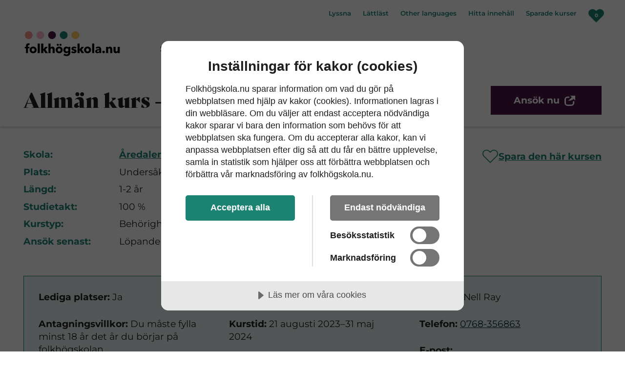

--- FILE ---
content_type: text/html; charset=utf-8
request_url: https://www.folkhogskola.nu/sok-skolor/Jamtlands-lan/aredalens-folkhogskola/Kurser/2023ht/allman-kurs---bas/
body_size: 14361
content:

<!DOCTYPE html>
<!--[if IE 7 ]><html class="ie ie7 no-js" lang="sv><![endif]-->
                     <!--[if IE 8 ]><html class="ie ie8 no-js" lang="sv"><![endif]-->
<!--[if IE 9 ]><html class="ie ie9 no-js" lang="sv"><![endif]-->
<!--[if (gte IE 9)|!(IE)]><!-->
<html lang="sv" class="no-js">
<!--<![endif]-->
<head>

    <link rel="preconnect" href="https://cdn.cookietractor.com"/>

    

    <link rel="preload" href="/fonts/BelyDisplay-Regular.woff2" as="font" type="font/woff2" crossorigin>
    <link rel="preload" href="/fonts/montserrat-v26-latin-regular.woff2" as="font" type="font/woff2" crossorigin>
    <link rel="preload" href="/fonts/montserrat-v26-latin-600.woff2" as="font" type="font/woff2" crossorigin>
    <link rel="preload" href="/fonts/montserrat-v26-latin-700.woff2" as="font" type="font/woff2" crossorigin>

    <script src="https://cdn.cookietractor.com/cookietractor.js" data-lang="sv-SE" data-id="5d990866-0688-499b-adfb-fbeff9f8cde7"></script>

    <title>Allm&#xE4;n kurs - Bas - folkhogskola.nu</title>
    <meta charset="utf-8"/>
    <meta name="viewport" content="width=device-width, initial-scale=1"/>
    <meta name="description" content="Allm&#xE4;n kurs Bas v&#xE4;nder sig till dig som vill l&#xE4;sa in beh&#xF6;righet f&#xF6;r grundskolan."/>
    <link href="https://www.folkhogskola.nu/sok-skolor/Jamtlands-lan/aredalens-folkhogskola/Kurser/2023ht/allman-kurs---bas/" rel="canonical" />

    <link rel="apple-touch-icon" href="/resources/images/appicons/apple-touch-icon.png">
    <link rel="icon" type="image/png" href="/resources/images/appicons/favicon-32x32.png" sizes="32x32"/>
    <link rel="icon" type="image/png" href="/resources/images/appicons/favicon-16x16.png" sizes="16x16"/>
    <link rel="icon" type="image/png" href="/resources/images/appicons/android-chrome-192x192.png" sizes="192x192">
    <link rel="icon" type="image/png" href="/resources/images/appicons/android-chrome-512x512.png" sizes="512x512">

    <meta name="msapplication-TileColor" content="#fff"/>
    <meta name="msapplication-TileImage" content="/resources/images/appicons/mstile-150x150.png"/>
    
    <link rel="stylesheet" href="/static/styles/folkhogskola.css?v=134128696120000000">

    

    <script>
        (function () {
            document.documentElement.className = document.documentElement.className
                .replace(/(^|\s)no-js(\s|$)/, '$1$2') +
                ('js');
        })();
    </script>

    <script>
        window.dataLayer = window.dataLayer || [];
        dataLayer.push({
            'pagetype': 'CoursePageItem'
        });
    </script>

<script>
	window.dataLayer = window.dataLayer || [];
	dataLayer.push({
		'courseName': 'Allmän kurs - Bas',
		'courseSchoolName': 'Åredalens folkhögskola',
		'courseStartDate': '2023-08-21',
		'courseApplicationDeadline': 'Inget sista ansökningsdatum',
		'courseStatus': 'continous',
		'courseMainCategoryName': 'Ämnesområden'
	});
</script>
        <!-- Google Tag Manager -->
        <script>
            (function(w, d, s, l, i) {
                w[l] = w[l] || [];
                w[l].push({
                    'gtm.start':
                        new Date().getTime(),
                    event: 'gtm.js'
                });
                var f = d.getElementsByTagName(s)[0],
                    j = d.createElement(s),
                    dl = l != 'dataLayer' ? '&l=' + l : '';
                j.async = true;
                j.src =
                    'https://www.googletagmanager.com/gtm.js?id=' + i + dl;
                f.parentNode.insertBefore(j, f);
            })(window, document, 'script', 'dataLayer', 'GTM-5K3SPVN');
        </script>
        <!-- End Google Tag Manager -->


        <script type="text/javascript">
            var google_conversion_id = 1017498546;
            var google_custom_params = window.google_tag_params;
            var google_remarketing_only = true;
        </script>
        <script type="text/javascript" src="//www.googleadservices.com/pagead/conversion.js">

        </script>

        <meta property="og:url" content="/sok-skolor/Jamtlands-lan/aredalens-folkhogskola/Kurser/2023ht/allman-kurs---bas/"/>
        <meta property="og:locale" content="sv_SE"/>
            <meta property="og:image" content="/contentassets/403b54e6eeb942e7ba52f52d7510672f/20180129111618.jpg?preset=ogimage"/>

    <script>
!function(T,l,y){var S=T.location,k="script",D="instrumentationKey",C="ingestionendpoint",I="disableExceptionTracking",E="ai.device.",b="toLowerCase",w="crossOrigin",N="POST",e="appInsightsSDK",t=y.name||"appInsights";(y.name||T[e])&&(T[e]=t);var n=T[t]||function(d){var g=!1,f=!1,m={initialize:!0,queue:[],sv:"5",version:2,config:d};function v(e,t){var n={},a="Browser";return n[E+"id"]=a[b](),n[E+"type"]=a,n["ai.operation.name"]=S&&S.pathname||"_unknown_",n["ai.internal.sdkVersion"]="javascript:snippet_"+(m.sv||m.version),{time:function(){var e=new Date;function t(e){var t=""+e;return 1===t.length&&(t="0"+t),t}return e.getUTCFullYear()+"-"+t(1+e.getUTCMonth())+"-"+t(e.getUTCDate())+"T"+t(e.getUTCHours())+":"+t(e.getUTCMinutes())+":"+t(e.getUTCSeconds())+"."+((e.getUTCMilliseconds()/1e3).toFixed(3)+"").slice(2,5)+"Z"}(),iKey:e,name:"Microsoft.ApplicationInsights."+e.replace(/-/g,"")+"."+t,sampleRate:100,tags:n,data:{baseData:{ver:2}}}}var h=d.url||y.src;if(h){function a(e){var t,n,a,i,r,o,s,c,u,p,l;g=!0,m.queue=[],f||(f=!0,t=h,s=function(){var e={},t=d.connectionString;if(t)for(var n=t.split(";"),a=0;a<n.length;a++){var i=n[a].split("=");2===i.length&&(e[i[0][b]()]=i[1])}if(!e[C]){var r=e.endpointsuffix,o=r?e.location:null;e[C]="https://"+(o?o+".":"")+"dc."+(r||"services.visualstudio.com")}return e}(),c=s[D]||d[D]||"",u=s[C],p=u?u+"/v2/track":d.endpointUrl,(l=[]).push((n="SDK LOAD Failure: Failed to load Application Insights SDK script (See stack for details)",a=t,i=p,(o=(r=v(c,"Exception")).data).baseType="ExceptionData",o.baseData.exceptions=[{typeName:"SDKLoadFailed",message:n.replace(/\./g,"-"),hasFullStack:!1,stack:n+"\nSnippet failed to load ["+a+"] -- Telemetry is disabled\nHelp Link: https://go.microsoft.com/fwlink/?linkid=2128109\nHost: "+(S&&S.pathname||"_unknown_")+"\nEndpoint: "+i,parsedStack:[]}],r)),l.push(function(e,t,n,a){var i=v(c,"Message"),r=i.data;r.baseType="MessageData";var o=r.baseData;return o.message='AI (Internal): 99 message:"'+("SDK LOAD Failure: Failed to load Application Insights SDK script (See stack for details) ("+n+")").replace(/\"/g,"")+'"',o.properties={endpoint:a},i}(0,0,t,p)),function(e,t){if(JSON){var n=T.fetch;if(n&&!y.useXhr)n(t,{method:N,body:JSON.stringify(e),mode:"cors"});else if(XMLHttpRequest){var a=new XMLHttpRequest;a.open(N,t),a.setRequestHeader("Content-type","application/json"),a.send(JSON.stringify(e))}}}(l,p))}function i(e,t){f||setTimeout(function(){!t&&m.core||a()},500)}var e=function(){var n=l.createElement(k);n.src=h;var e=y[w];return!e&&""!==e||"undefined"==n[w]||(n[w]=e),n.onload=i,n.onerror=a,n.onreadystatechange=function(e,t){"loaded"!==n.readyState&&"complete"!==n.readyState||i(0,t)},n}();y.ld<0?l.getElementsByTagName("head")[0].appendChild(e):setTimeout(function(){l.getElementsByTagName(k)[0].parentNode.appendChild(e)},y.ld||0)}try{m.cookie=l.cookie}catch(p){}function t(e){for(;e.length;)!function(t){m[t]=function(){var e=arguments;g||m.queue.push(function(){m[t].apply(m,e)})}}(e.pop())}var n="track",r="TrackPage",o="TrackEvent";t([n+"Event",n+"PageView",n+"Exception",n+"Trace",n+"DependencyData",n+"Metric",n+"PageViewPerformance","start"+r,"stop"+r,"start"+o,"stop"+o,"addTelemetryInitializer","setAuthenticatedUserContext","clearAuthenticatedUserContext","flush"]),m.SeverityLevel={Verbose:0,Information:1,Warning:2,Error:3,Critical:4};var s=(d.extensionConfig||{}).ApplicationInsightsAnalytics||{};if(!0!==d[I]&&!0!==s[I]){var c="onerror";t(["_"+c]);var u=T[c];T[c]=function(e,t,n,a,i){var r=u&&u(e,t,n,a,i);return!0!==r&&m["_"+c]({message:e,url:t,lineNumber:n,columnNumber:a,error:i}),r},d.autoExceptionInstrumented=!0}return m}(y.cfg);function a(){y.onInit&&y.onInit(n)}(T[t]=n).queue&&0===n.queue.length?(n.queue.push(a),n.trackPageView({})):a()}(window,document,{src: "https://js.monitor.azure.com/scripts/b/ai.2.gbl.min.js", crossOrigin: "anonymous", cfg: {instrumentationKey: '84ab38b1-86d4-4a9b-8da4-8bbbb3190cee', disableCookiesUsage: false }});
</script>


</head>
<body class="" data-gtm-pagetype="CoursePageItem">
<a href="#main-content" class="skiplink">
    <div class="wrap">
        <span class="skiplink__body">Till innehållet på sidan</span>
    </div>
</a>

    <!-- Google Tag Manager (noscript) -->
    <noscript>
        <iframe src="https://www.googletagmanager.com/ns.html?id=GTM-5K3SPVN"
                height="0" width="0" style="display:none;visibility:hidden">
        </iframe>
    </noscript>
    <!-- End Google Tag Manager (noscript) -->
    <noscript>
        <div style="display: inline;">
            <img height="1" width="1" style="border-style: none;" alt="" src="//googleads.g.doubleclick.net/pagead/viewthroughconversion/1017498546/?guid=ON&amp;script=0"/>
        </div>
    </noscript>



<div class="page">
    <span class="js-announcer visually-hidden" aria-live="polite"></span>

    
<header class="header ">
    <div class="wrap header__inner">
        
    <a href="/" class="header__logotype">
        <img src="/contentassets/b2275f758a734ab5831b017d63faa7c9/fhsknu-2022-logo.svg"
             alt="Folkhögskola punkt nu, gå till startsidan."
             width="200"
             height="51"
        />
    </a>
 
        





    <nav class="header__primary-nav " aria-label="Huvudmeny">
        <ul class="header__nav-items">

                            <li class="header__primary-item">
                                <a class="header__primary-link" href="/sok-kurser/">
                                    S&#xF6;k kurser
                                </a>
                            </li>
                            <li class="header__primary-item">
                                <a href="/sok-skolor/"
                                   class="header__primary-link header__primary-link--selected"
                                   aria-current="page">S&#xF6;k skolor</a>
                            </li>
                            <li class="header__primary-item">
                                <a class="header__primary-link"
                                   aria-controls="Navigation"
                                   aria-expanded="false"
                                   data-controller="HeaderNavControl"
                                   href>
                                    Om folkh&#xF6;gskola
                                    <span class="icon" aria-hidden="true">
                                        <svg class="icon__svg icon__arrow-down-dims" transform="rotate(-90)">
                                            <use xlink:href="/static/icons.svg#arrow-down"></use>
                                        </svg>
                                    </span>
                                </a>
                            </li>
        </ul>
    </nav>


<div class="header__nav" id="Navigation">



<div class="mobile-menu">
    <div class="menu-link main-link">
        <a href="/om-folkhogskola/">Om folkh&#xF6;gskola</a>
    </div>
    
        <div class="link-container toggle" data-controller=Toggle data-toggle-expanded=false>
            <div class="menu-link first-level">
                <a href="/om-folkhogskola/folkhogskolans-kurser-och-utbildningar/">Folkh&#xF6;gskolans kurser och utbildningar</a>

                    <div class="expandable-header toggle__control">
                        <span class="icon expandable-icon" aria-hidden="true">
                            <svg class="icon__svg icon__arrow-down-dims" transform="rotate(-90)">
                                <use xlink:href="/static/icons.svg#arrow-down"></use>
                            </svg>
                        </span>
                    </div>

            </div>
                <div class="toggle__area">
                        <div class="link-container toggle" >
                            <div class="menu-link second-level collapse-link">
                                <a href="/om-folkhogskola/folkhogskolans-kurser-och-utbildningar/vad-ar-allman-kurs/">Allm&#xE4;n kurs  &#x2013; ett alternativ till komvux</a>

                            </div>
                            <div class="toggle__area">
                            </div>
                        </div>
                        <div class="link-container toggle" >
                            <div class="menu-link second-level collapse-link">
                                <a href="/om-folkhogskola/folkhogskolans-kurser-och-utbildningar/vad-ar-profilkurs/">Profilkurs  &#x2013; utveckla ett intresse</a>

                            </div>
                            <div class="toggle__area">
                            </div>
                        </div>
                        <div class="link-container toggle" >
                            <div class="menu-link second-level collapse-link">
                                <a href="/om-folkhogskola/folkhogskolans-kurser-och-utbildningar/yrkesutbildning-pa-folkhogskola/">Yrkesutbildning &#x2013; utbilda dig inom ett yrke</a>

                            </div>
                            <div class="toggle__area">
                            </div>
                        </div>
                        <div class="link-container toggle" >
                            <div class="menu-link second-level collapse-link">
                                <a href="/om-folkhogskola/folkhogskolans-kurser-och-utbildningar/sommarkurser-folkhogskola/">Sommarkurser och korta kurser</a>

                            </div>
                            <div class="toggle__area">
                            </div>
                        </div>
                        <div class="link-container toggle" >
                            <div class="menu-link second-level collapse-link">
                                <a href="/om-folkhogskola/folkhogskolans-kurser-och-utbildningar/distanskurser-folkhogskola/">Distanskurser</a>

                            </div>
                            <div class="toggle__area">
                            </div>
                        </div>
                        <div class="link-container toggle" >
                            <div class="menu-link second-level collapse-link">
                                <a href="/om-folkhogskola/folkhogskolans-kurser-och-utbildningar/etableringskurs-folkhogskola/">Etableringskurs p&#xE5; folkh&#xF6;gskola</a>

                            </div>
                            <div class="toggle__area">
                            </div>
                        </div>
                        <div class="link-container toggle" >
                            <div class="menu-link second-level collapse-link">
                                <a href="/om-folkhogskola/folkhogskolans-kurser-och-utbildningar/studiemotiverande-kurser/">Studiemotiverande kurser</a>

                            </div>
                            <div class="toggle__area">
                            </div>
                        </div>
                        <div class="link-container toggle" >
                            <div class="menu-link second-level collapse-link">
                                <a href="/om-folkhogskola/folkhogskolans-kurser-och-utbildningar/svenska-for-invandrare-pa-folkhogskola/">Svenska f&#xF6;r invandrare p&#xE5; folkh&#xF6;gskola</a>

                            </div>
                            <div class="toggle__area">
                            </div>
                        </div>
                </div>
        </div>
        <div class="link-container toggle" >
            <div class="menu-link first-level">
                <a href="/om-folkhogskola/faq---vanliga-fragor-och-svar/">FAQ - Vanliga fr&#xE5;gor och svar</a>


            </div>
        </div>
        <div class="link-container toggle" data-controller=Toggle data-toggle-expanded=false>
            <div class="menu-link first-level">
                <a href="/om-folkhogskola/ansokan/">V&#xE4;gen till folkh&#xF6;gskola</a>

                    <div class="expandable-header toggle__control">
                        <span class="icon expandable-icon" aria-hidden="true">
                            <svg class="icon__svg icon__arrow-down-dims" transform="rotate(-90)">
                                <use xlink:href="/static/icons.svg#arrow-down"></use>
                            </svg>
                        </span>
                    </div>

            </div>
                <div class="toggle__area">
                        <div class="link-container toggle" >
                            <div class="menu-link second-level collapse-link">
                                <a href="/om-folkhogskola/ansokan/tips-nar-du-ska-valja-folkhogskola/">Tips n&#xE4;r du ska v&#xE4;lja folkh&#xF6;gskola</a>

                            </div>
                            <div class="toggle__area">
                            </div>
                        </div>
                        <div class="link-container toggle" >
                            <div class="menu-link second-level collapse-link">
                                <a href="/om-folkhogskola/ansokan/att-skriva-en-ansokan/">Att skriva en ans&#xF6;kan</a>

                            </div>
                            <div class="toggle__area">
                            </div>
                        </div>
                        <div class="link-container toggle" >
                            <div class="menu-link second-level collapse-link">
                                <a href="/om-folkhogskola/ansokan/antagningskrav/">Antagningskrav</a>

                            </div>
                            <div class="toggle__area">
                            </div>
                        </div>
                        <div class="link-container toggle" >
                            <div class="menu-link second-level collapse-link">
                                <a href="/om-folkhogskola/ansokan/aldersgranser-pa-folkhogskola/">&#xC5;ldersgr&#xE4;nser p&#xE5; folkh&#xF6;gskola</a>

                            </div>
                            <div class="toggle__area">
                            </div>
                        </div>
                        <div class="link-container toggle" >
                            <div class="menu-link second-level collapse-link">
                                <a href="/om-folkhogskola/ansokan/kostnader-pa-folkhogskola/">Kostnader p&#xE5; folkh&#xF6;gskola</a>

                            </div>
                            <div class="toggle__area">
                            </div>
                        </div>
                </div>
        </div>
        <div class="link-container toggle" >
            <div class="menu-link first-level">
                <a href="/om-folkhogskola/material-om-folkhogskola/">Best&#xE4;ll material om folkh&#xF6;gskola</a>


            </div>
        </div>
        <div class="link-container toggle" data-controller=Toggle data-toggle-expanded=false>
            <div class="menu-link first-level">
                <a href="/om-folkhogskola/livet-som-deltagare/">Livet som deltagare</a>

                    <div class="expandable-header toggle__control">
                        <span class="icon expandable-icon" aria-hidden="true">
                            <svg class="icon__svg icon__arrow-down-dims" transform="rotate(-90)">
                                <use xlink:href="/static/icons.svg#arrow-down"></use>
                            </svg>
                        </span>
                    </div>

            </div>
                <div class="toggle__area">
                        <div class="link-container toggle" >
                            <div class="menu-link second-level collapse-link">
                                <a href="/om-folkhogskola/livet-som-deltagare/leva--bo/">Leva &amp; bo p&#xE5; internat</a>

                            </div>
                            <div class="toggle__area">
                            </div>
                        </div>
                        <div class="link-container toggle" >
                            <div class="menu-link second-level collapse-link">
                                <a href="/om-folkhogskola/livet-som-deltagare/funktionsnedsattning/">St&#xF6;d f&#xF6;r dig med funktionsneds&#xE4;ttning</a>

                            </div>
                            <div class="toggle__area">
                            </div>
                        </div>
                        <div class="link-container toggle" >
                            <div class="menu-link second-level collapse-link">
                                <a href="/om-folkhogskola/livet-som-deltagare/studieekonomi/">Studieekonomi (och CSN)</a>

                            </div>
                            <div class="toggle__area">
                            </div>
                        </div>
                        <div class="link-container toggle" data-controller=Toggle data-toggle-expanded=false>
                            <div class="menu-link second-level collapse-link">
                                <a href="/om-folkhogskola/livet-som-deltagare/studeranderatt/">Studerander&#xE4;tt</a>

                                    <div class="expandable-header toggle__control">
                                        <span class="icon expandable-icon" aria-hidden="true">
                                            <svg class="icon__svg icon__arrow-down-dims" transform="rotate(-90)">
                                                <use xlink:href="/static/icons.svg#arrow-down"></use>
                                            </svg>
                                        </span>
                                    </div>
                            </div>
                            <div class="toggle__area">
                                    <div class="link-container toggle">
                                        <div class="menu-link third-level">
                                            <a href="/om-folkhogskola/livet-som-deltagare/studeranderatt/folkbildningsradets-riktlinjer/">Folkbildningsr&#xE5;dets riktlinjer</a>
                                        </div>
                                    </div>
                                    <div class="link-container toggle">
                                        <div class="menu-link third-level">
                                            <a href="/om-folkhogskola/livet-som-deltagare/studeranderatt/diskriminerings--och-arbetsmiljolagen/">Diskriminerings- och arbetsmilj&#xF6;lagen</a>
                                        </div>
                                    </div>
                                    <div class="link-container toggle">
                                        <div class="menu-link third-level">
                                            <a href="/om-folkhogskola/livet-som-deltagare/studeranderatt/lagar-for-studerande-vid-offentligagda-folkhogskolor/">Lagar f&#xF6;r studerande vid offentlig&#xE4;gda folkh&#xF6;gskolor</a>
                                        </div>
                                    </div>
                            </div>
                        </div>
                </div>
        </div>
        <div class="link-container toggle" data-controller=Toggle data-toggle-expanded=false>
            <div class="menu-link first-level">
                <a href="/om-folkhogskola/berattelser-fran-folkhogskolan/">Ber&#xE4;ttelser fr&#xE5;n folkh&#xF6;gskolan</a>

                    <div class="expandable-header toggle__control">
                        <span class="icon expandable-icon" aria-hidden="true">
                            <svg class="icon__svg icon__arrow-down-dims" transform="rotate(-90)">
                                <use xlink:href="/static/icons.svg#arrow-down"></use>
                            </svg>
                        </span>
                    </div>

            </div>
                <div class="toggle__area">
                        <div class="link-container toggle" data-controller=Toggle data-toggle-expanded=false>
                            <div class="menu-link second-level collapse-link">
                                <a href="/om-folkhogskola/berattelser-fran-folkhogskolan/berattelser-fran-allman-kurs/">Ber&#xE4;ttelser fr&#xE5;n allm&#xE4;n kurs</a>

                                    <div class="expandable-header toggle__control">
                                        <span class="icon expandable-icon" aria-hidden="true">
                                            <svg class="icon__svg icon__arrow-down-dims" transform="rotate(-90)">
                                                <use xlink:href="/static/icons.svg#arrow-down"></use>
                                            </svg>
                                        </span>
                                    </div>
                            </div>
                            <div class="toggle__area">
                                    <div class="link-container toggle">
                                        <div class="menu-link third-level">
                                            <a href="/om-folkhogskola/berattelser-fran-folkhogskolan/berattelser-fran-allman-kurs/carl-johan-gick-allman-kurs-pa-60-talet/">Carl-Johan gick Allm&#xE4;n kurs p&#xE5; 60-talet</a>
                                        </div>
                                    </div>
                                    <div class="link-container toggle">
                                        <div class="menu-link third-level">
                                            <a href="/om-folkhogskola/berattelser-fran-folkhogskolan/berattelser-fran-allman-kurs/stephanie-har-gatt-naturvetenskapligt-basar/">Stephanie har g&#xE5;tt naturvetenskapligt bas&#xE5;r</a>
                                        </div>
                                    </div>
                                    <div class="link-container toggle">
                                        <div class="menu-link third-level">
                                            <a href="/om-folkhogskola/berattelser-fran-folkhogskolan/berattelser-fran-allman-kurs/bayan-ar-snart-klar-med-allman-kurs/">Bayan &#xE4;r snart klar med Allm&#xE4;n kurs</a>
                                        </div>
                                    </div>
                                    <div class="link-container toggle">
                                        <div class="menu-link third-level">
                                            <a href="/om-folkhogskola/berattelser-fran-folkhogskolan/berattelser-fran-allman-kurs/sage-gar-tredje-aret-pa-allman-kurs/">Sage g&#xE5;r tredje &#xE5;ret p&#xE5; Allm&#xE4;n kurs</a>
                                        </div>
                                    </div>
                                    <div class="link-container toggle">
                                        <div class="menu-link third-level">
                                            <a href="/om-folkhogskola/berattelser-fran-folkhogskolan/berattelser-fran-allman-kurs/selma-efter-tre-ar-pa-allman-kurs-----det-ar-aldrig-for-sent-att-bygga-upp-sig-sjalv-och-gora-bra-ifran-sig/">Selma Saldell fick en andra chans p&#xE5; Allm&#xE4;n kurs</a>
                                        </div>
                                    </div>
                                    <div class="link-container toggle">
                                        <div class="menu-link third-level">
                                            <a href="/om-folkhogskola/berattelser-fran-folkhogskolan/berattelser-fran-allman-kurs/viljan-att-hjalpa-andra-forde-dem-till-vardutbildningen/">Cazzandra och Hamid vill arbeta inom v&#xE5;rden</a>
                                        </div>
                                    </div>
                                    <div class="link-container toggle">
                                        <div class="menu-link third-level">
                                            <a href="/om-folkhogskola/berattelser-fran-folkhogskolan/berattelser-fran-allman-kurs/faten-och-nithi-allman-kurs-teckensprak/">Faten och Nithi, Allm&#xE4;n kurs teckenspr&#xE5;k</a>
                                        </div>
                                    </div>
                            </div>
                        </div>
                        <div class="link-container toggle" data-controller=Toggle data-toggle-expanded=false>
                            <div class="menu-link second-level collapse-link">
                                <a href="/om-folkhogskola/berattelser-fran-folkhogskolan/berattelser-fran-profilkurser/">Ber&#xE4;ttelser fr&#xE5;n profilkurser</a>

                                    <div class="expandable-header toggle__control">
                                        <span class="icon expandable-icon" aria-hidden="true">
                                            <svg class="icon__svg icon__arrow-down-dims" transform="rotate(-90)">
                                                <use xlink:href="/static/icons.svg#arrow-down"></use>
                                            </svg>
                                        </span>
                                    </div>
                            </div>
                            <div class="toggle__area">
                                    <div class="link-container toggle">
                                        <div class="menu-link third-level">
                                            <a href="/om-folkhogskola/berattelser-fran-folkhogskolan/berattelser-fran-profilkurser/karleksparet-anna-och-niclas-gar-en-kurs-i-budo-tillsammans/">K&#xE4;rleksparet Anna och Niclas g&#xE5;r en kurs i budo tillsammans</a>
                                        </div>
                                    </div>
                                    <div class="link-container toggle">
                                        <div class="menu-link third-level">
                                            <a href="/om-folkhogskola/berattelser-fran-folkhogskolan/berattelser-fran-profilkurser/wesley-gar-en-danslinje/">Wesley g&#xE5;r en danslinje</a>
                                        </div>
                                    </div>
                                    <div class="link-container toggle">
                                        <div class="menu-link third-level">
                                            <a href="/om-folkhogskola/berattelser-fran-folkhogskolan/berattelser-fran-profilkurser/simon-pluggar-musikproduktion/">Simon pluggar musikproduktion</a>
                                        </div>
                                    </div>
                                    <div class="link-container toggle">
                                        <div class="menu-link third-level">
                                            <a href="/om-folkhogskola/berattelser-fran-folkhogskolan/berattelser-fran-profilkurser/marcus-ska-bli-fritidsledare/">Marcus ska bli fritidsledare</a>
                                        </div>
                                    </div>
                                    <div class="link-container toggle">
                                        <div class="menu-link third-level">
                                            <a href="/om-folkhogskola/berattelser-fran-folkhogskolan/berattelser-fran-profilkurser/monika-bytte-sjukhuset-mot-fjallet/">Monika bytte sjukhuset mot fj&#xE4;llet</a>
                                        </div>
                                    </div>
                                    <div class="link-container toggle">
                                        <div class="menu-link third-level">
                                            <a href="/om-folkhogskola/berattelser-fran-folkhogskolan/berattelser-fran-profilkurser/eira-har-last-konst/">Eira har l&#xE4;st konst</a>
                                        </div>
                                    </div>
                                    <div class="link-container toggle">
                                        <div class="menu-link third-level">
                                            <a href="/om-folkhogskola/berattelser-fran-folkhogskolan/berattelser-fran-profilkurser/morgan-laste-ekologisk-odling/">Morgan l&#xE4;ste ekologisk odling</a>
                                        </div>
                                    </div>
                                    <div class="link-container toggle">
                                        <div class="menu-link third-level">
                                            <a href="/om-folkhogskola/berattelser-fran-folkhogskolan/berattelser-fran-profilkurser/oscar-laser-film-och-teater/">Oscar l&#xE4;ser film och teater</a>
                                        </div>
                                    </div>
                                    <div class="link-container toggle">
                                        <div class="menu-link third-level">
                                            <a href="/om-folkhogskola/berattelser-fran-folkhogskolan/berattelser-fran-profilkurser/ida-och-moa-laser-andra-aret-pa-en-konstutbildning/">Ida och Moa l&#xE4;ser andra &#xE5;ret p&#xE5; en konstutbildning</a>
                                        </div>
                                    </div>
                                    <div class="link-container toggle">
                                        <div class="menu-link third-level">
                                            <a href="/om-folkhogskola/berattelser-fran-folkhogskolan/berattelser-fran-profilkurser/stefano-tonelli-laser-hallbar-utveckling/">Stefano Tonelli l&#xE4;ser H&#xE5;llbar utveckling</a>
                                        </div>
                                    </div>
                                    <div class="link-container toggle">
                                        <div class="menu-link third-level">
                                            <a href="/om-folkhogskola/berattelser-fran-folkhogskolan/berattelser-fran-profilkurser/yasmin-barnomsorgsutbildning/">Yasmine, barnomsorgsutbildning</a>
                                        </div>
                                    </div>
                                    <div class="link-container toggle">
                                        <div class="menu-link third-level">
                                            <a href="/om-folkhogskola/berattelser-fran-folkhogskolan/berattelser-fran-profilkurser/matilda-dokumentarfilmslinjen/">Matilda, dokument&#xE4;rfilmslinjen</a>
                                        </div>
                                    </div>
                                    <div class="link-container toggle">
                                        <div class="menu-link third-level">
                                            <a href="/om-folkhogskola/berattelser-fran-folkhogskolan/berattelser-fran-profilkurser/mangsysslaren-herta-harrysson-gar-baskursen/">M&#xE5;ngsysslaren Herta Harrysson g&#xE5;r baskursen</a>
                                        </div>
                                    </div>
                                    <div class="link-container toggle">
                                        <div class="menu-link third-level">
                                            <a href="/om-folkhogskola/berattelser-fran-folkhogskolan/berattelser-fran-profilkurser/maryan-bouraleh-gick-kvallskurs-i-journalistik2/">Maryan Bouraleh gick kv&#xE4;llskurs i journalistik</a>
                                        </div>
                                    </div>
                                    <div class="link-container toggle">
                                        <div class="menu-link third-level">
                                            <a href="/om-folkhogskola/berattelser-fran-folkhogskolan/berattelser-fran-profilkurser/simmaren-gustav-ljungberg-utbildar-sig-till-ledare-for-barn-och-ungdomar/">Tidigare Special Olympics-medalj&#xF6;ren: &#x201D;Jag vill bli en ledare&#x201D;</a>
                                        </div>
                                    </div>
                                    <div class="link-container toggle">
                                        <div class="menu-link third-level">
                                            <a href="/om-folkhogskola/berattelser-fran-folkhogskolan/berattelser-fran-profilkurser/jag-tycker-att-alla-borde-ga-pa-folkhogskola2/">Sk&#xE5;despelerskan Amanda Jansson: &quot;Alla borde g&#xE5; p&#xE5; folkh&#xF6;gskola&quot;</a>
                                        </div>
                                    </div>
                                    <div class="link-container toggle">
                                        <div class="menu-link third-level">
                                            <a href="/om-folkhogskola/berattelser-fran-folkhogskolan/berattelser-fran-profilkurser/hjalmar-hagstrom-gar-batbyggarkurs/">Hjalmar Hagstr&#xF6;m g&#xE5;r b&#xE5;tbyggarkurs</a>
                                        </div>
                                    </div>
                                    <div class="link-container toggle">
                                        <div class="menu-link third-level">
                                            <a href="/om-folkhogskola/berattelser-fran-folkhogskolan/berattelser-fran-profilkurser/Artisten-Isabel-Neib-gick-Rockmusikerlinjen/">Artisten Isabel Neib gick Rockmusikerlinjen</a>
                                        </div>
                                    </div>
                                    <div class="link-container toggle">
                                        <div class="menu-link third-level">
                                            <a href="/om-folkhogskola/berattelser-fran-folkhogskolan/berattelser-fran-profilkurser/amanda-och-molly-recycle-design/">Amanda och Molly, Recycle Design</a>
                                        </div>
                                    </div>
                            </div>
                        </div>
                        <div class="link-container toggle" data-controller=Toggle data-toggle-expanded=false>
                            <div class="menu-link second-level collapse-link">
                                <a href="/om-folkhogskola/berattelser-fran-folkhogskolan/berattelser-fran-yrkesutbildningar/">Ber&#xE4;ttelser fr&#xE5;n yrkesutbildningar</a>

                                    <div class="expandable-header toggle__control">
                                        <span class="icon expandable-icon" aria-hidden="true">
                                            <svg class="icon__svg icon__arrow-down-dims" transform="rotate(-90)">
                                                <use xlink:href="/static/icons.svg#arrow-down"></use>
                                            </svg>
                                        </span>
                                    </div>
                            </div>
                            <div class="toggle__area">
                                    <div class="link-container toggle">
                                        <div class="menu-link third-level">
                                            <a href="/om-folkhogskola/berattelser-fran-folkhogskolan/berattelser-fran-yrkesutbildningar/pa-fritidsledarlinjen-utmanas-ola-i-sitt-ledarskap2/">P&#xE5; fritidsledarlinjen utmanas Ola i sitt ledarskap</a>
                                        </div>
                                    </div>
                                    <div class="link-container toggle">
                                        <div class="menu-link third-level">
                                            <a href="/om-folkhogskola/berattelser-fran-folkhogskolan/berattelser-fran-yrkesutbildningar/De-paddlar-mot-dromyrket/">Blivande &#xE4;ventyrsguider paddlar mot dr&#xF6;myrket</a>
                                        </div>
                                    </div>
                                    <div class="link-container toggle">
                                        <div class="menu-link third-level">
                                            <a href="/om-folkhogskola/berattelser-fran-folkhogskolan/berattelser-fran-yrkesutbildningar/rebecka-och-behice-elev--och-lararassistent/">Rebecka och Behice, elev- och l&#xE4;rarassistent</a>
                                        </div>
                                    </div>
                                    <div class="link-container toggle">
                                        <div class="menu-link third-level">
                                            <a href="/om-folkhogskola/berattelser-fran-folkhogskolan/berattelser-fran-yrkesutbildningar/utemiljokursen-ledde-till-jobb-for-martha-nu-har-jag-hittat-det-som-verkligen-passar-mig/">Utemilj&#xF6;kursen ledde till jobb f&#xF6;r Martha: &#x201D;Nu har jag hittat det som verkligen passar mig!&#x201D;</a>
                                        </div>
                                    </div>
                            </div>
                        </div>
                        <div class="link-container toggle" data-controller=Toggle data-toggle-expanded=false>
                            <div class="menu-link second-level collapse-link">
                                <a href="/om-folkhogskola/berattelser-fran-folkhogskolan/berattelser-fran-larare-pa-folkhogskola/">Ber&#xE4;ttelser fr&#xE5;n l&#xE4;rare p&#xE5; folkh&#xF6;gskola</a>

                                    <div class="expandable-header toggle__control">
                                        <span class="icon expandable-icon" aria-hidden="true">
                                            <svg class="icon__svg icon__arrow-down-dims" transform="rotate(-90)">
                                                <use xlink:href="/static/icons.svg#arrow-down"></use>
                                            </svg>
                                        </span>
                                    </div>
                            </div>
                            <div class="toggle__area">
                                    <div class="link-container toggle">
                                        <div class="menu-link third-level">
                                            <a href="/om-folkhogskola/berattelser-fran-folkhogskolan/berattelser-fran-larare-pa-folkhogskola/folkhogskolan-gjorde-annki-redo-for-robinson/">Annki Nilsson, kursansvarig f&#xF6;r Turism och &#xE4;ventyr deltar i Robinson</a>
                                        </div>
                                    </div>
                                    <div class="link-container toggle">
                                        <div class="menu-link third-level">
                                            <a href="/om-folkhogskola/berattelser-fran-folkhogskolan/berattelser-fran-larare-pa-folkhogskola/Gustav-Fridolin-folkhogskollarare/">Gustav Fridolin, folkh&#xF6;gskolel&#xE4;rare</a>
                                        </div>
                                    </div>
                            </div>
                        </div>
                </div>
        </div>
        <div class="link-container toggle" data-controller=Toggle data-toggle-expanded=false>
            <div class="menu-link first-level">
                <a href="/om-folkhogskola/behorigheter/">Beh&#xF6;righeter till vidare studier</a>

                    <div class="expandable-header toggle__control">
                        <span class="icon expandable-icon" aria-hidden="true">
                            <svg class="icon__svg icon__arrow-down-dims" transform="rotate(-90)">
                                <use xlink:href="/static/icons.svg#arrow-down"></use>
                            </svg>
                        </span>
                    </div>

            </div>
                <div class="toggle__area">
                        <div class="link-container toggle" >
                            <div class="menu-link second-level collapse-link">
                                <a href="/om-folkhogskola/behorigheter/gymnasieniva/">Till gymnasieniv&#xE5;</a>

                            </div>
                            <div class="toggle__area">
                            </div>
                        </div>
                        <div class="link-container toggle" data-controller=Toggle data-toggle-expanded=false>
                            <div class="menu-link second-level collapse-link">
                                <a href="/om-folkhogskola/behorigheter/hogskolayrkeshogskola/">Till h&#xF6;gskola/yrkesh&#xF6;gskola</a>

                                    <div class="expandable-header toggle__control">
                                        <span class="icon expandable-icon" aria-hidden="true">
                                            <svg class="icon__svg icon__arrow-down-dims" transform="rotate(-90)">
                                                <use xlink:href="/static/icons.svg#arrow-down"></use>
                                            </svg>
                                        </span>
                                    </div>
                            </div>
                            <div class="toggle__area">
                                    <div class="link-container toggle">
                                        <div class="menu-link third-level">
                                            <a href="/om-folkhogskola/behorigheter/hogskolayrkeshogskola/grundlaggande-behorighet/">Grundl&#xE4;ggande beh&#xF6;righet</a>
                                        </div>
                                    </div>
                                    <div class="link-container toggle">
                                        <div class="menu-link third-level">
                                            <a href="/om-folkhogskola/behorigheter/hogskolayrkeshogskola/sarskilda-behorigheter-till-hogre-studier/">S&#xE4;rskilda beh&#xF6;righeter till h&#xF6;gre studier</a>
                                        </div>
                                    </div>
                                    <div class="link-container toggle">
                                        <div class="menu-link third-level">
                                            <a href="/om-folkhogskola/behorigheter/hogskolayrkeshogskola/behorighet-till-hogskola-och-yrkeshogskola-genom-distansstudier/">Beh&#xF6;righet till h&#xF6;gskola och yrkesh&#xF6;gskola genom distansstudier</a>
                                        </div>
                                    </div>
                            </div>
                        </div>
                        <div class="link-container toggle" >
                            <div class="menu-link second-level collapse-link">
                                <a href="/om-folkhogskola/behorigheter/folkhogskolans-urvalsgrupp/">Folkh&#xF6;gskolans urvalsgrupp</a>

                            </div>
                            <div class="toggle__area">
                            </div>
                        </div>
                        <div class="link-container toggle" >
                            <div class="menu-link second-level collapse-link">
                                <a href="/om-folkhogskola/behorigheter/urval-till-yrkeshogskolan/">Urval till yrkesh&#xF6;gskolan</a>

                            </div>
                            <div class="toggle__area">
                            </div>
                        </div>
                        <div class="link-container toggle" >
                            <div class="menu-link second-level collapse-link">
                                <a href="/om-folkhogskola/behorigheter/urval-till-folkhogskolans-yrkesutbildningar/">Urval till folkh&#xF6;gskolans yrkesutbildningar</a>

                            </div>
                            <div class="toggle__area">
                            </div>
                        </div>
                        <div class="link-container toggle" >
                            <div class="menu-link second-level collapse-link">
                                <a href="/om-folkhogskola/behorigheter/studieomdome-och-behorighetsintyg/">Studieomd&#xF6;me och beh&#xF6;righetsintyg</a>

                            </div>
                            <div class="toggle__area">
                            </div>
                        </div>
                        <div class="link-container toggle" >
                            <div class="menu-link second-level collapse-link">
                                <a href="/om-folkhogskola/behorigheter/studier-utomlands-efter-folkhogskola/">Studier utomlands efter Allm&#xE4;n kurs</a>

                            </div>
                            <div class="toggle__area">
                            </div>
                        </div>
                </div>
        </div>


</div>
    

    <nav class="header__secondary-nav" aria-label="Sekundär meny">
        <ul class="header__nav-items">
            <li class="header__secondary-item">
                <a href="#" onclick="toggleBar();"
                   class="header__secondary-link">Lyssna</a>
            </li>
                <li class="header__secondary-item">
                    <a href="/lattlast/"
                       class="header__secondary-link">L&#xE4;ttl&#xE4;st</a>
                </li>
                <li class="header__secondary-item">
                    <a href="/other-languages/"
                       class="header__secondary-link">Other languages</a>
                </li>
                <li class="header__secondary-item">
                    <a href="/hitta-innehall/"
                       class="header__secondary-link">Hitta inneh&#xE5;ll</a>
                </li>

            <li class="header__secondary-item mobile-style">
                <a href="/sparade-kurser/" class="my-favorite-icon__mobile">
                    <span class="icon icon--3x course-page-favorite">
                        <svg class="icon_color__green icon__svg icon__favorite_desktop-dims">
                            <use xlink:href="/static/icons.svg#favorite_desktop"></use>
                        </svg>
                        <h3 id="saved-courses-count" data-controller="UpdateCountSavedCourses">10</h3>
                    </span>
                </a>
                <a href="/sparade-kurser/" class="header__secondary-link">
                    Sparade kurser
                </a>
            </li>

            <li class="my-favorite-icon__desktop">
                <a href="/sparade-kurser/" class="header__secondary-link">
                    <span class="icon icon--3x course-page-favorite">
                        <svg class="icon_color__green icon__svg icon__favorite_desktop-dims">
                            <use xlink:href="/static/icons.svg#favorite_desktop"></use>
                        </svg>
                        <h3 id="saved-courses-count" data-controller="UpdateCountSavedCourses">10</h3>
                    </span>
                </a>
            </li>
        </ul>
    </nav>

</div>

    </div>

<div id="desktop-nav" class="desktop-nav">
    <div class="navigation wrap">
        <div class="main-link">
            <a href="/om-folkhogskola/">Om folkh&#xF6;gskola</a>
        </div>

        <div class="top-links">
                <div class="column">
                        <a class="subheader-link" href="/om-folkhogskola/folkhogskolans-kurser-och-utbildningar/">Folkh&#xF6;gskolans kurser och utbildningar</a>
                            <ul>
                                    <li>
                                        <a href="/om-folkhogskola/folkhogskolans-kurser-och-utbildningar/vad-ar-allman-kurs/">Allm&#xE4;n kurs  &#x2013; ett alternativ till komvux</a>


                                        <ul id="folkhogskolans-kurser-och-utbildningar_vad-ar-allman-kurs" class="hidden">
                                        </ul>
                                        
                                    </li>
                                    <li>
                                        <a href="/om-folkhogskola/folkhogskolans-kurser-och-utbildningar/vad-ar-profilkurs/">Profilkurs  &#x2013; utveckla ett intresse</a>


                                        <ul id="folkhogskolans-kurser-och-utbildningar_vad-ar-profilkurs" class="hidden">
                                        </ul>
                                        
                                    </li>
                                    <li>
                                        <a href="/om-folkhogskola/folkhogskolans-kurser-och-utbildningar/yrkesutbildning-pa-folkhogskola/">Yrkesutbildning &#x2013; utbilda dig inom ett yrke</a>


                                        <ul id="folkhogskolans-kurser-och-utbildningar_yrkesutbildning-pa-folkhogskola" class="hidden">
                                        </ul>
                                        
                                    </li>
                                    <li>
                                        <a href="/om-folkhogskola/folkhogskolans-kurser-och-utbildningar/sommarkurser-folkhogskola/">Sommarkurser och korta kurser</a>


                                        <ul id="folkhogskolans-kurser-och-utbildningar_sommarkurser-folkhogskola" class="hidden">
                                        </ul>
                                        
                                    </li>
                                    <li>
                                        <a href="/om-folkhogskola/folkhogskolans-kurser-och-utbildningar/distanskurser-folkhogskola/">Distanskurser</a>


                                        <ul id="folkhogskolans-kurser-och-utbildningar_distanskurser-folkhogskola" class="hidden">
                                        </ul>
                                        
                                    </li>
                                    <li>
                                        <a href="/om-folkhogskola/folkhogskolans-kurser-och-utbildningar/etableringskurs-folkhogskola/">Etableringskurs p&#xE5; folkh&#xF6;gskola</a>


                                        <ul id="folkhogskolans-kurser-och-utbildningar_etableringskurs-folkhogskola" class="hidden">
                                        </ul>
                                        
                                    </li>
                                    <li>
                                        <a href="/om-folkhogskola/folkhogskolans-kurser-och-utbildningar/studiemotiverande-kurser/">Studiemotiverande kurser</a>


                                        <ul id="folkhogskolans-kurser-och-utbildningar_studiemotiverande-kurser" class="hidden">
                                        </ul>
                                        
                                    </li>
                                    <li>
                                        <a href="/om-folkhogskola/folkhogskolans-kurser-och-utbildningar/svenska-for-invandrare-pa-folkhogskola/">Svenska f&#xF6;r invandrare p&#xE5; folkh&#xF6;gskola</a>


                                        <ul id="folkhogskolans-kurser-och-utbildningar_svenska-for-invandrare-pa-folkhogskola" class="hidden">
                                        </ul>
                                        
                                    </li>
                            </ul>
                        <a class="subheader-link" href="/om-folkhogskola/faq---vanliga-fragor-och-svar/">FAQ - Vanliga fr&#xE5;gor och svar</a>
                </div>
                <div class="column">
                        <a class="subheader-link" href="/om-folkhogskola/ansokan/">V&#xE4;gen till folkh&#xF6;gskola</a>
                            <ul>
                                    <li>
                                        <a href="/om-folkhogskola/ansokan/tips-nar-du-ska-valja-folkhogskola/">Tips n&#xE4;r du ska v&#xE4;lja folkh&#xF6;gskola</a>


                                        <ul id="ansokan_tips-nar-du-ska-valja-folkhogskola" class="hidden">
                                        </ul>
                                        
                                    </li>
                                    <li>
                                        <a href="/om-folkhogskola/ansokan/att-skriva-en-ansokan/">Att skriva en ans&#xF6;kan</a>


                                        <ul id="ansokan_att-skriva-en-ansokan" class="hidden">
                                        </ul>
                                        
                                    </li>
                                    <li>
                                        <a href="/om-folkhogskola/ansokan/antagningskrav/">Antagningskrav</a>


                                        <ul id="ansokan_antagningskrav" class="hidden">
                                        </ul>
                                        
                                    </li>
                                    <li>
                                        <a href="/om-folkhogskola/ansokan/aldersgranser-pa-folkhogskola/">&#xC5;ldersgr&#xE4;nser p&#xE5; folkh&#xF6;gskola</a>


                                        <ul id="ansokan_aldersgranser-pa-folkhogskola" class="hidden">
                                        </ul>
                                        
                                    </li>
                                    <li>
                                        <a href="/om-folkhogskola/ansokan/kostnader-pa-folkhogskola/">Kostnader p&#xE5; folkh&#xF6;gskola</a>


                                        <ul id="ansokan_kostnader-pa-folkhogskola" class="hidden">
                                        </ul>
                                        
                                    </li>
                            </ul>
                        <a class="subheader-link" href="/om-folkhogskola/material-om-folkhogskola/">Best&#xE4;ll material om folkh&#xF6;gskola</a>
                </div>
                <div class="column">
                        <a class="subheader-link" href="/om-folkhogskola/livet-som-deltagare/">Livet som deltagare</a>
                            <ul>
                                    <li>
                                        <a href="/om-folkhogskola/livet-som-deltagare/leva--bo/">Leva &amp; bo p&#xE5; internat</a>


                                        <ul id="livet-som-deltagare_leva--bo" class="hidden">
                                        </ul>
                                        
                                    </li>
                                    <li>
                                        <a href="/om-folkhogskola/livet-som-deltagare/funktionsnedsattning/">St&#xF6;d f&#xF6;r dig med funktionsneds&#xE4;ttning</a>


                                        <ul id="livet-som-deltagare_funktionsnedsattning" class="hidden">
                                        </ul>
                                        
                                    </li>
                                    <li>
                                        <a href="/om-folkhogskola/livet-som-deltagare/studieekonomi/">Studieekonomi (och CSN)</a>


                                        <ul id="livet-som-deltagare_studieekonomi" class="hidden">
                                        </ul>
                                        
                                    </li>
                                    <li class="has-children">
                                        <a href="/om-folkhogskola/livet-som-deltagare/studeranderatt/">Studerander&#xE4;tt</a>

                                                <button class="toggle__control" data-toggle="#livet-som-deltagare_studeranderatt" aria-expanded="False" aria-controls="livet-som-deltagare_studeranderatt">
                                                    <svg class="icon__svg icon__arrow-down-dims" transform="rotate(-90)">
                                                        <use xlink:href="/static/icons.svg#arrow-down"></use>
                                                    </svg>
                                                </button>

                                        <ul id="livet-som-deltagare_studeranderatt" class="hidden">
                                                <li class="nested-link">
                                                    <a href="/om-folkhogskola/livet-som-deltagare/studeranderatt/folkbildningsradets-riktlinjer/">Folkbildningsr&#xE5;dets riktlinjer</a>
                                                </li>
                                                <li class="nested-link">
                                                    <a href="/om-folkhogskola/livet-som-deltagare/studeranderatt/diskriminerings--och-arbetsmiljolagen/">Diskriminerings- och arbetsmilj&#xF6;lagen</a>
                                                </li>
                                                <li class="nested-link">
                                                    <a href="/om-folkhogskola/livet-som-deltagare/studeranderatt/lagar-for-studerande-vid-offentligagda-folkhogskolor/">Lagar f&#xF6;r studerande vid offentlig&#xE4;gda folkh&#xF6;gskolor</a>
                                                </li>
                                        </ul>
                                        
                                    </li>
                            </ul>
                        <a class="subheader-link" href="/om-folkhogskola/berattelser-fran-folkhogskolan/">Ber&#xE4;ttelser fr&#xE5;n folkh&#xF6;gskolan</a>
                            <ul>
                                    <li class="has-children">
                                        <a href="/om-folkhogskola/berattelser-fran-folkhogskolan/berattelser-fran-allman-kurs/">Ber&#xE4;ttelser fr&#xE5;n allm&#xE4;n kurs</a>

                                                <button class="toggle__control" data-toggle="#berattelser-fran-folkhogskolan_berattelser-fran-allman-kurs" aria-expanded="False" aria-controls="berattelser-fran-folkhogskolan_berattelser-fran-allman-kurs">
                                                    <svg class="icon__svg icon__arrow-down-dims" transform="rotate(-90)">
                                                        <use xlink:href="/static/icons.svg#arrow-down"></use>
                                                    </svg>
                                                </button>

                                        <ul id="berattelser-fran-folkhogskolan_berattelser-fran-allman-kurs" class="hidden">
                                                <li class="nested-link">
                                                    <a href="/om-folkhogskola/berattelser-fran-folkhogskolan/berattelser-fran-allman-kurs/carl-johan-gick-allman-kurs-pa-60-talet/">Carl-Johan gick Allm&#xE4;n kurs p&#xE5; 60-talet</a>
                                                </li>
                                                <li class="nested-link">
                                                    <a href="/om-folkhogskola/berattelser-fran-folkhogskolan/berattelser-fran-allman-kurs/stephanie-har-gatt-naturvetenskapligt-basar/">Stephanie har g&#xE5;tt naturvetenskapligt bas&#xE5;r</a>
                                                </li>
                                                <li class="nested-link">
                                                    <a href="/om-folkhogskola/berattelser-fran-folkhogskolan/berattelser-fran-allman-kurs/bayan-ar-snart-klar-med-allman-kurs/">Bayan &#xE4;r snart klar med Allm&#xE4;n kurs</a>
                                                </li>
                                                <li class="nested-link">
                                                    <a href="/om-folkhogskola/berattelser-fran-folkhogskolan/berattelser-fran-allman-kurs/sage-gar-tredje-aret-pa-allman-kurs/">Sage g&#xE5;r tredje &#xE5;ret p&#xE5; Allm&#xE4;n kurs</a>
                                                </li>
                                                <li class="nested-link">
                                                    <a href="/om-folkhogskola/berattelser-fran-folkhogskolan/berattelser-fran-allman-kurs/selma-efter-tre-ar-pa-allman-kurs-----det-ar-aldrig-for-sent-att-bygga-upp-sig-sjalv-och-gora-bra-ifran-sig/">Selma Saldell fick en andra chans p&#xE5; Allm&#xE4;n kurs</a>
                                                </li>
                                                <li class="nested-link">
                                                    <a href="/om-folkhogskola/berattelser-fran-folkhogskolan/berattelser-fran-allman-kurs/viljan-att-hjalpa-andra-forde-dem-till-vardutbildningen/">Cazzandra och Hamid vill arbeta inom v&#xE5;rden</a>
                                                </li>
                                                <li class="nested-link">
                                                    <a href="/om-folkhogskola/berattelser-fran-folkhogskolan/berattelser-fran-allman-kurs/faten-och-nithi-allman-kurs-teckensprak/">Faten och Nithi, Allm&#xE4;n kurs teckenspr&#xE5;k</a>
                                                </li>
                                        </ul>
                                        
                                    </li>
                                    <li class="has-children">
                                        <a href="/om-folkhogskola/berattelser-fran-folkhogskolan/berattelser-fran-profilkurser/">Ber&#xE4;ttelser fr&#xE5;n profilkurser</a>

                                                <button class="toggle__control" data-toggle="#berattelser-fran-folkhogskolan_berattelser-fran-profilkurser" aria-expanded="False" aria-controls="berattelser-fran-folkhogskolan_berattelser-fran-profilkurser">
                                                    <svg class="icon__svg icon__arrow-down-dims" transform="rotate(-90)">
                                                        <use xlink:href="/static/icons.svg#arrow-down"></use>
                                                    </svg>
                                                </button>

                                        <ul id="berattelser-fran-folkhogskolan_berattelser-fran-profilkurser" class="hidden">
                                                <li class="nested-link">
                                                    <a href="/om-folkhogskola/berattelser-fran-folkhogskolan/berattelser-fran-profilkurser/karleksparet-anna-och-niclas-gar-en-kurs-i-budo-tillsammans/">K&#xE4;rleksparet Anna och Niclas g&#xE5;r en kurs i budo tillsammans</a>
                                                </li>
                                                <li class="nested-link">
                                                    <a href="/om-folkhogskola/berattelser-fran-folkhogskolan/berattelser-fran-profilkurser/wesley-gar-en-danslinje/">Wesley g&#xE5;r en danslinje</a>
                                                </li>
                                                <li class="nested-link">
                                                    <a href="/om-folkhogskola/berattelser-fran-folkhogskolan/berattelser-fran-profilkurser/simon-pluggar-musikproduktion/">Simon pluggar musikproduktion</a>
                                                </li>
                                                <li class="nested-link">
                                                    <a href="/om-folkhogskola/berattelser-fran-folkhogskolan/berattelser-fran-profilkurser/marcus-ska-bli-fritidsledare/">Marcus ska bli fritidsledare</a>
                                                </li>
                                                <li class="nested-link">
                                                    <a href="/om-folkhogskola/berattelser-fran-folkhogskolan/berattelser-fran-profilkurser/monika-bytte-sjukhuset-mot-fjallet/">Monika bytte sjukhuset mot fj&#xE4;llet</a>
                                                </li>
                                                <li class="nested-link">
                                                    <a href="/om-folkhogskola/berattelser-fran-folkhogskolan/berattelser-fran-profilkurser/eira-har-last-konst/">Eira har l&#xE4;st konst</a>
                                                </li>
                                                <li class="nested-link">
                                                    <a href="/om-folkhogskola/berattelser-fran-folkhogskolan/berattelser-fran-profilkurser/morgan-laste-ekologisk-odling/">Morgan l&#xE4;ste ekologisk odling</a>
                                                </li>
                                                <li class="nested-link">
                                                    <a href="/om-folkhogskola/berattelser-fran-folkhogskolan/berattelser-fran-profilkurser/oscar-laser-film-och-teater/">Oscar l&#xE4;ser film och teater</a>
                                                </li>
                                                <li class="nested-link">
                                                    <a href="/om-folkhogskola/berattelser-fran-folkhogskolan/berattelser-fran-profilkurser/ida-och-moa-laser-andra-aret-pa-en-konstutbildning/">Ida och Moa l&#xE4;ser andra &#xE5;ret p&#xE5; en konstutbildning</a>
                                                </li>
                                                <li class="nested-link">
                                                    <a href="/om-folkhogskola/berattelser-fran-folkhogskolan/berattelser-fran-profilkurser/stefano-tonelli-laser-hallbar-utveckling/">Stefano Tonelli l&#xE4;ser H&#xE5;llbar utveckling</a>
                                                </li>
                                                <li class="nested-link">
                                                    <a href="/om-folkhogskola/berattelser-fran-folkhogskolan/berattelser-fran-profilkurser/yasmin-barnomsorgsutbildning/">Yasmine, barnomsorgsutbildning</a>
                                                </li>
                                                <li class="nested-link">
                                                    <a href="/om-folkhogskola/berattelser-fran-folkhogskolan/berattelser-fran-profilkurser/matilda-dokumentarfilmslinjen/">Matilda, dokument&#xE4;rfilmslinjen</a>
                                                </li>
                                                <li class="nested-link">
                                                    <a href="/om-folkhogskola/berattelser-fran-folkhogskolan/berattelser-fran-profilkurser/mangsysslaren-herta-harrysson-gar-baskursen/">M&#xE5;ngsysslaren Herta Harrysson g&#xE5;r baskursen</a>
                                                </li>
                                                <li class="nested-link">
                                                    <a href="/om-folkhogskola/berattelser-fran-folkhogskolan/berattelser-fran-profilkurser/maryan-bouraleh-gick-kvallskurs-i-journalistik2/">Maryan Bouraleh gick kv&#xE4;llskurs i journalistik</a>
                                                </li>
                                                <li class="nested-link">
                                                    <a href="/om-folkhogskola/berattelser-fran-folkhogskolan/berattelser-fran-profilkurser/simmaren-gustav-ljungberg-utbildar-sig-till-ledare-for-barn-och-ungdomar/">Tidigare Special Olympics-medalj&#xF6;ren: &#x201D;Jag vill bli en ledare&#x201D;</a>
                                                </li>
                                                <li class="nested-link">
                                                    <a href="/om-folkhogskola/berattelser-fran-folkhogskolan/berattelser-fran-profilkurser/jag-tycker-att-alla-borde-ga-pa-folkhogskola2/">Sk&#xE5;despelerskan Amanda Jansson: &quot;Alla borde g&#xE5; p&#xE5; folkh&#xF6;gskola&quot;</a>
                                                </li>
                                                <li class="nested-link">
                                                    <a href="/om-folkhogskola/berattelser-fran-folkhogskolan/berattelser-fran-profilkurser/hjalmar-hagstrom-gar-batbyggarkurs/">Hjalmar Hagstr&#xF6;m g&#xE5;r b&#xE5;tbyggarkurs</a>
                                                </li>
                                                <li class="nested-link">
                                                    <a href="/om-folkhogskola/berattelser-fran-folkhogskolan/berattelser-fran-profilkurser/Artisten-Isabel-Neib-gick-Rockmusikerlinjen/">Artisten Isabel Neib gick Rockmusikerlinjen</a>
                                                </li>
                                                <li class="nested-link">
                                                    <a href="/om-folkhogskola/berattelser-fran-folkhogskolan/berattelser-fran-profilkurser/amanda-och-molly-recycle-design/">Amanda och Molly, Recycle Design</a>
                                                </li>
                                        </ul>
                                        
                                    </li>
                                    <li class="has-children">
                                        <a href="/om-folkhogskola/berattelser-fran-folkhogskolan/berattelser-fran-yrkesutbildningar/">Ber&#xE4;ttelser fr&#xE5;n yrkesutbildningar</a>

                                                <button class="toggle__control" data-toggle="#berattelser-fran-folkhogskolan_berattelser-fran-yrkesutbildningar" aria-expanded="False" aria-controls="berattelser-fran-folkhogskolan_berattelser-fran-yrkesutbildningar">
                                                    <svg class="icon__svg icon__arrow-down-dims" transform="rotate(-90)">
                                                        <use xlink:href="/static/icons.svg#arrow-down"></use>
                                                    </svg>
                                                </button>

                                        <ul id="berattelser-fran-folkhogskolan_berattelser-fran-yrkesutbildningar" class="hidden">
                                                <li class="nested-link">
                                                    <a href="/om-folkhogskola/berattelser-fran-folkhogskolan/berattelser-fran-yrkesutbildningar/pa-fritidsledarlinjen-utmanas-ola-i-sitt-ledarskap2/">P&#xE5; fritidsledarlinjen utmanas Ola i sitt ledarskap</a>
                                                </li>
                                                <li class="nested-link">
                                                    <a href="/om-folkhogskola/berattelser-fran-folkhogskolan/berattelser-fran-yrkesutbildningar/De-paddlar-mot-dromyrket/">Blivande &#xE4;ventyrsguider paddlar mot dr&#xF6;myrket</a>
                                                </li>
                                                <li class="nested-link">
                                                    <a href="/om-folkhogskola/berattelser-fran-folkhogskolan/berattelser-fran-yrkesutbildningar/rebecka-och-behice-elev--och-lararassistent/">Rebecka och Behice, elev- och l&#xE4;rarassistent</a>
                                                </li>
                                                <li class="nested-link">
                                                    <a href="/om-folkhogskola/berattelser-fran-folkhogskolan/berattelser-fran-yrkesutbildningar/utemiljokursen-ledde-till-jobb-for-martha-nu-har-jag-hittat-det-som-verkligen-passar-mig/">Utemilj&#xF6;kursen ledde till jobb f&#xF6;r Martha: &#x201D;Nu har jag hittat det som verkligen passar mig!&#x201D;</a>
                                                </li>
                                        </ul>
                                        
                                    </li>
                                    <li class="has-children">
                                        <a href="/om-folkhogskola/berattelser-fran-folkhogskolan/berattelser-fran-larare-pa-folkhogskola/">Ber&#xE4;ttelser fr&#xE5;n l&#xE4;rare p&#xE5; folkh&#xF6;gskola</a>

                                                <button class="toggle__control" data-toggle="#berattelser-fran-folkhogskolan_berattelser-fran-larare-pa-folkhogskola" aria-expanded="False" aria-controls="berattelser-fran-folkhogskolan_berattelser-fran-larare-pa-folkhogskola">
                                                    <svg class="icon__svg icon__arrow-down-dims" transform="rotate(-90)">
                                                        <use xlink:href="/static/icons.svg#arrow-down"></use>
                                                    </svg>
                                                </button>

                                        <ul id="berattelser-fran-folkhogskolan_berattelser-fran-larare-pa-folkhogskola" class="hidden">
                                                <li class="nested-link">
                                                    <a href="/om-folkhogskola/berattelser-fran-folkhogskolan/berattelser-fran-larare-pa-folkhogskola/folkhogskolan-gjorde-annki-redo-for-robinson/">Annki Nilsson, kursansvarig f&#xF6;r Turism och &#xE4;ventyr deltar i Robinson</a>
                                                </li>
                                                <li class="nested-link">
                                                    <a href="/om-folkhogskola/berattelser-fran-folkhogskolan/berattelser-fran-larare-pa-folkhogskola/Gustav-Fridolin-folkhogskollarare/">Gustav Fridolin, folkh&#xF6;gskolel&#xE4;rare</a>
                                                </li>
                                        </ul>
                                        
                                    </li>
                            </ul>
                </div>
                <div class="column">
                        <a class="subheader-link" href="/om-folkhogskola/behorigheter/">Beh&#xF6;righeter till vidare studier</a>
                            <ul>
                                    <li>
                                        <a href="/om-folkhogskola/behorigheter/gymnasieniva/">Till gymnasieniv&#xE5;</a>


                                        <ul id="behorigheter_gymnasieniva" class="hidden">
                                        </ul>
                                        
                                    </li>
                                    <li class="has-children">
                                        <a href="/om-folkhogskola/behorigheter/hogskolayrkeshogskola/">Till h&#xF6;gskola/yrkesh&#xF6;gskola</a>

                                                <button class="toggle__control" data-toggle="#behorigheter_hogskolayrkeshogskola" aria-expanded="False" aria-controls="behorigheter_hogskolayrkeshogskola">
                                                    <svg class="icon__svg icon__arrow-down-dims" transform="rotate(-90)">
                                                        <use xlink:href="/static/icons.svg#arrow-down"></use>
                                                    </svg>
                                                </button>

                                        <ul id="behorigheter_hogskolayrkeshogskola" class="hidden">
                                                <li class="nested-link">
                                                    <a href="/om-folkhogskola/behorigheter/hogskolayrkeshogskola/grundlaggande-behorighet/">Grundl&#xE4;ggande beh&#xF6;righet</a>
                                                </li>
                                                <li class="nested-link">
                                                    <a href="/om-folkhogskola/behorigheter/hogskolayrkeshogskola/sarskilda-behorigheter-till-hogre-studier/">S&#xE4;rskilda beh&#xF6;righeter till h&#xF6;gre studier</a>
                                                </li>
                                                <li class="nested-link">
                                                    <a href="/om-folkhogskola/behorigheter/hogskolayrkeshogskola/behorighet-till-hogskola-och-yrkeshogskola-genom-distansstudier/">Beh&#xF6;righet till h&#xF6;gskola och yrkesh&#xF6;gskola genom distansstudier</a>
                                                </li>
                                        </ul>
                                        
                                    </li>
                                    <li>
                                        <a href="/om-folkhogskola/behorigheter/folkhogskolans-urvalsgrupp/">Folkh&#xF6;gskolans urvalsgrupp</a>


                                        <ul id="behorigheter_folkhogskolans-urvalsgrupp" class="hidden">
                                        </ul>
                                        
                                    </li>
                                    <li>
                                        <a href="/om-folkhogskola/behorigheter/urval-till-yrkeshogskolan/">Urval till yrkesh&#xF6;gskolan</a>


                                        <ul id="behorigheter_urval-till-yrkeshogskolan" class="hidden">
                                        </ul>
                                        
                                    </li>
                                    <li>
                                        <a href="/om-folkhogskola/behorigheter/urval-till-folkhogskolans-yrkesutbildningar/">Urval till folkh&#xF6;gskolans yrkesutbildningar</a>


                                        <ul id="behorigheter_urval-till-folkhogskolans-yrkesutbildningar" class="hidden">
                                        </ul>
                                        
                                    </li>
                                    <li>
                                        <a href="/om-folkhogskola/behorigheter/studieomdome-och-behorighetsintyg/">Studieomd&#xF6;me och beh&#xF6;righetsintyg</a>


                                        <ul id="behorigheter_studieomdome-och-behorighetsintyg" class="hidden">
                                        </ul>
                                        
                                    </li>
                                    <li>
                                        <a href="/om-folkhogskola/behorigheter/studier-utomlands-efter-folkhogskola/">Studier utomlands efter Allm&#xE4;n kurs</a>


                                        <ul id="behorigheter_studier-utomlands-efter-folkhogskola" class="hidden">
                                        </ul>
                                        
                                    </li>
                            </ul>
                </div>

        </div>
    </div>
</div>
</header>


    <!-- False -->
    <main class="course-page" role="main">
        <div class="js-sticky-header course-page__sticky"
             data-controller="StickyHeaderController">
            <div class="wrap course-page__header">
                <div>
                        <h1 class="course-page__heading">
                            Allm&#xE4;n kurs - Bas
                        </h1>
                </div>
                <div>
                            <a class="hero__button hero__button--with-icon" href="http://aredalensfhsk.se/ansokan/" target="_blank">
            <div>
                <span>Ans&#xF6;k nu</span>
                <span class="icon" aria-hidden="true"><svg class="icon__svg icon__external-link-dims"><use xlink:href="/static/icons.svg#external-link"></use></svg></span>
            </div>
            <span class="visually-hidden">Öppnas i nytt fönster.</span>
        </a>

                </div>
            </div>
        </div>

        <div class="mb" aria-hidden="true">&nbsp;</div>
        <div id="main-content" class="wrap mb-lg course-page__info-list-wrap" data-controller="SavedCoursesController" data-course-id="403473">
            <dl class="course-page__info-list">
                <dt class="t-green font-bold">Skola:</dt>
                <dd>
                    <a href="/sok-skolor/Jamtlands-lan/aredalens-folkhogskola/" class="t-green font-bold">&#xC5;redalens folkh&#xF6;gskola </a>
                </dd>
                <dt class="t-green font-bold">Plats:</dt>
                <dd>
                    Unders&#xE5;ker –
                    J&#xE4;mtlands l&#xE4;n
                </dd>
                <dt class="t-green font-bold">Längd:</dt>
                <dd>
                    1-2 år
                </dd>
                <dt class="t-green font-bold">Studietakt:</dt>
                <dd>
                    100 %
                </dd>
                <dt class="t-green font-bold">Kurstyp:</dt>
                <dd>
                    Beh&#xF6;righetsgivande kurs
                </dd>

                

    <dt class="t-green font-bold">Ansök senast:</dt>
        <dd>
            Löpande
        </dd>

            </dl>
            
<div class="course-page-favorite">
    <button id="toggle-save-course" class="course-page-favorite-button" type="button" aria-label="Spara &#x27;Allm&#xE4;n kurs - Bas&#x27; som favorit">
        <span class="icon icon--3x course-page-favorite-button-desktopicon" aria-hidden="true">
            <svg class="icon_color__ icon__svg icon__favorite_desktop-dims">
                <use xlink:href="/static/icons.svg#favorite_desktop"></use>
            </svg>
        </span>
        <span class="icon icon--2x course-page-favorite-button-mobileicon" aria-hidden="true">
            <svg class="icon_color__ icon__svg icon__favorite_mobile-dims">
                <use xlink:href="/static/icons.svg#favorite_mobile"></use>
            </svg>
        </span>

        <span class="heart-text t-green font-bold">Spara den här kursen</span>
    </button>
</div>

        </div>

        <div class="wrap" data-gtm-section="course-info">
            

<div class="columns columns--three course-page__full-info mb">
    <div class="column p">
        <p>
            <strong>Lediga platser:</strong> Ja
        </p>
            <p><strong>Antagningsvillkor:</strong> Du m&#xE5;ste fylla minst 18 &#xE5;r det &#xE5;r du b&#xF6;rjar p&#xE5; folkh&#xF6;gskolan.</p>
        <p><strong>Studiestödsnivå (CSN):</strong> Grundskoleniv&#xE5; (A1)</p>
    </div>

    <div class="column p">
        <p><strong>Internat:</strong> Ja</p>
        <p><strong>Kurstid:</strong> 21 augusti 2023&#x2013;31 maj 2024</p>
            <p><strong>Kostnader:</strong> Ca 1500 kr</p>
    </div>

    <div class="column p">
        <p>
            <strong>Kontakt:</strong>
            Nell Ray
        </p>
            <p>
                <strong>Telefon: </strong>
                    <a href="tel:&#x2B;46768356863">0768-356863</a>
            </p>
            <p>
                <strong>E-post: </strong><br />
                <a href="mailto:nell@aredalensfhsk.se"
                   class="word-break">nell@aredalensfhsk.se</a>
            </p>
    </div>
</div>

        </div>

            <div class="wrap wrap--mid" data-gtm-section="course-lead">
                <div class="lead"><p>Allmän kurs Bas vänder sig till dig som vill läsa in behörighet för grundskolan.</p></div>
            </div>


            <div class="wrap wrap--mid" data-gtm-section="course-description">
                <div class="text">
                    <p>Åredalens folkhögskola är en plats för livslångt lärande och gemenskap, hållberhet, skapande, livsåskådning, språk och kulturförståelse. Skolans läge vid fjället präglar skolans alla utbildningar.</p>
<p>Allmän kurs Bas vänder sig till dig som vill läsa in behörighet för grundskolan. Här läser du behörighetsgivande kurser från grundskolans tidigare eller senare år. Vi lägger upp en individuell studieplan tillsammans med dig.</p>
<p>Här får du möjlighet att möta människor med olika bakgrunder och bidra med just dina erfarenheter. Stort fokus läggs på språkutveckling. På skolan jobbar vi både praktiskt och teoretiskt såväl inomhus som utomhus</p>
<p><strong>Ämnen som du kan läsa in genom vår Allmänna kurs Bas:</strong></p>
<ul>
<li>Svenska</li>
<li>Engelska</li>
<li>Matematik</li>
<li>Samhällskunskap</li>
</ul>
<p>För att läsa in behörighet på gymnasienivå kan du sedan fortsätta läsa Allmän kurs.</p>
<p>För att läsa in grundbehörighet på gymnasienivå kan du sedan fortsätta läsa Allmän kurs.</p>
<p>&nbsp;</p>
                </div>
                    <div class="text mb-xl">
                        <p class="mb-none">
                            <strong>Kursen på skolans webbplats (öppnas i nytt fönster)</strong>
                            <a href="http://aredalensfhsk.se/utbildningar/allman-kurs-bas/" target="_blank" class="word-break" style="display: block;">
                                http://aredalensfhsk.se/utbildningar/allman-kurs-bas/
                            </a>
                        </p>
                    </div>
            </div>

            <div class="wrap wrap--mid mb-xl">
                <p>
                    <strong>Fler kurser inom:</strong>
                            <a href="/sok-kurser/ovriga-kurser/allman-kurs" class="pill">Allm&#xE4;n kurs</a>
                            <a href="/sok-kurser/ovriga-kurser/allman-kurs/svenska-som-andrasprak" class="pill">Svenska som andraspr&#xE5;k</a>
                            <a href="/sok-kurser/ovriga-kurser/allman-kurs/grundskoleniva" class="pill">Grundskoleniv&#xE5;</a>
                </p>
            </div>

        <article class="mb-xl">
            <main>
            </main>
        </article>

        <div class="wrap" data-gtm-section="course-school-info">
            
<section class="mb-xl">
    <div class="mb-sm">
        
<div class="circles">
        <div class="circle bg-peach"></div>
        <div class="circle bg-pink"></div>
        <div class="circle bg-purple"></div>
</div>
    </div>
    
    <h2 class="font-bold mb">&#xC5;redalens folkh&#xF6;gskola</h2>

    <div class="columns">
        <div class="column--main">
            <p>Åredalens folkhögskola ligger strax utanför Åre, omgiven av en fantastisk natur med närhet till mäktiga fjäll, vacker vildmark och spännande äventyr. Detta präglar stor del av skolans kursutbud och aktiviteter. Här kan du bredda din kunskap, utvecklas som människa och hitta vänner för livet. Här finns en närhet mellan deltagare och personal, där kunskap och vänskap går hand i hand!</p>
            <p>
                <a href="/sok-skolor/Jamtlands-lan/aredalens-folkhogskola/">Läs mer om skolan</a>
            </p>
        </div>

        <div class="column--aside p">
            <p>
                <strong>Postadress:</strong><br />
                &#xC5;redalens folkh&#xF6;gskola<br />
                H&#xE5;lland 290<br />
                837 96 Unders&#xE5;ker
            </p>
            <p class="mb-none">
                    <strong>Telefon:</strong>
                    <a href="tel:&#x2B;46647665500">
                        0647-66 55 00
                    </a><br />
                    <strong>E-post:</strong>
                    <a href="mailto:info@aredalensfhsk.se"
                       class="word-break">info@aredalensfhsk.se</a>
                    <br>
                    <strong>Webbadress:</strong>
                    <a href="http://www.aredalensfhsk.se/"
                       class="word-break">http://www.aredalensfhsk.se/</a>
            </p>
        </div>
    </div>
</section>
        </div>

    </main>


    

<footer class="footer">
    <div class="footer__inner wrap">
        
<div class="footer__column">



    <img src="/contentassets/b2275f758a734ab5831b017d63faa7c9/fhsknu-2022-logo-neg-2.svg" alt="fhsknu-2022-logo-neg-2.svg" class="footer__column__logotype" 
         width="280" height="72" loading="lazy" />
    
<p>Folkh&ouml;gskola.nu &auml;r en del av <a href="https://www.sverigesfolkhogskolor.se" target="_blank" rel="noopener">Sveriges folkh&ouml;gskolor</a>.</p>
<h3>Nyhetsbrev</h3>
<p><a href="https://www.sverigesfolkhogskolor.se/nyhetsbrev" target="_blank" rel="noopener">Anm&auml;l dig till nyhetsbrev fr&aring;n Sveriges folkh&ouml;gskolor.</a></p>
<h3>Kakor (Cookies)</h3>
<p>Denna webbplats anv&auml;nder Kakor (Cookies). <a href="/cookies/">L&auml;s om inst&auml;llningar f&ouml;r cookies.</a></p>
<p><a href="javascript:cookieTractor.openConsentSettings();">&Auml;ndra samtycke f&ouml;r kakor</a></p>
</div>
        <div class="footer__column">
        <h2 class="footer__column__heading">Kontakta folkh&#xF6;gskola.nu</h2>

    <p>
            <strong>Box: </strong>
112 15        <br/>
            <strong>Adress:</strong>
100 61 Stockholm        <br/>
    </p>

    <p>
            <strong>E-post:</strong>
            <a href="mailto:info@folkhogskola.nu">info@folkhogskola.nu</a>
        <br/>
            <strong>Telefon:</strong>
            <a href="tel:08-7960050">08-796 00 50</a>
    </p>

    <p>
<a href="/om-folkhogskola.nu">Om folkh&#xF6;gskola.nu</a>    </p>
</div>
        <div class="footer__column">
            
<h2 class="footer__column__heading">Sociala medier</h2>
<ul class="footer__column__social-media">
        <li class="footer__column__social-media__item">
            <a href="https://www.facebook.com/sverigesfolkhogskolor/" target="_blank">
                <span class="icon" aria-hidden="true">
                    <svg class="icon__svg icon__facebook-dims">
                        <use xlink:href="/static/icons.svg#facebook"></use>
                    </svg>
                </span>
                Facebook
            </a>
        </li>
        <li class="footer__column__social-media__item">
            <a href="https://www.youtube.com/user/folkhogskolanu" target="_blank">
                <span class="icon" aria-hidden="true">
                    <svg class="icon__svg icon__youtube-dims"><use xlink:href="/static/icons.svg#youtube"></use></svg>
                </span>
                Youtube
            </a>
        </li>
        <li class="footer__column__social-media__item">
            <a href="https://www.tiktok.com/@folkhogskola.nu" target="_blank">
                <span class="icon" aria-hidden="true">
                    <svg class="icon__svg icon__tiktok-dims"><use xlink:href="/static/icons.svg#tiktok"></use></svg>
                </span>
                Tiktok
            </a>
        </li>
        <li class="footer__column__social-media__item">
            <a href="https://www.instagram.com/folkhogskola.nu/?hl=sv" target="_blank">
                <span class="icon" aria-hidden="true">
                    <svg class="icon__svg icon__instagram-dims"><use xlink:href="/static/icons.svg#instagram"></use></svg>
                </span>
                Instagram
            </a>
        </li>
</ul>
            
<div class="footer_banner footer__banner-images">
</div>
            <div class="footer__newsletter">
</div>
        </div>
    </div>
</footer>
</div>

<script src="/static/scripts/index.js?v=134128696120000000"></script>


<script type="text/javascript">
        var _baTheme = 0, _baMode = 'Aktivera Talande Webb', _baUseCookies = true, _baHideOnLoad = true;
    </script>
<script type="text/javascript" src="//www.browsealoud.com/plus/scripts/ba.js"></script>



<script defer="defer" src="/Util/Find/epi-util/find.js"></script>
<script>
document.addEventListener('DOMContentLoaded',function(){if(typeof FindApi === 'function'){var api = new FindApi();api.setApplicationUrl('/');api.setServiceApiBaseUrl('/find_v2/');api.processEventFromCurrentUri();api.bindWindowEvents();api.bindAClickEvent();api.sendBufferedEvents();}})
</script>


    
    <script defer type='text/javascript' src='https://ssl.webserviceaward.com/wsc/client/wscSelVisit903718.shtml'></script>
</body>

</html>